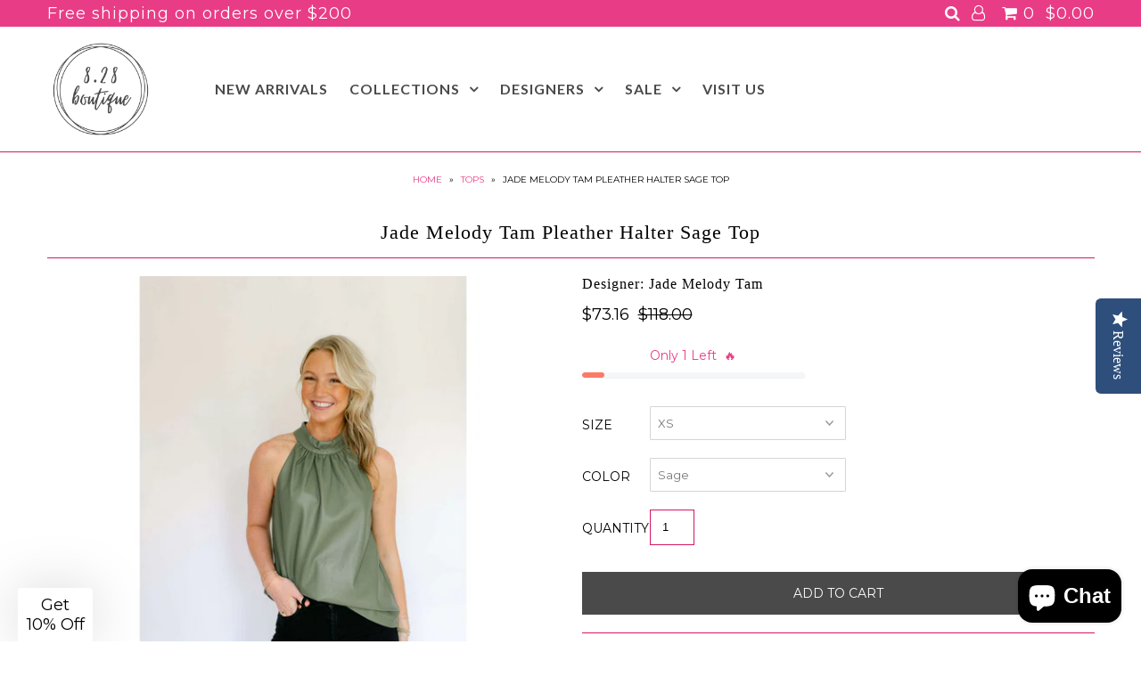

--- FILE ---
content_type: text/html; charset=utf-8
request_url: https://www.828boutique.com/apps/easystock/?q=jade-melody-tam-pleather-halter-sage-top&sign=2806871459821964&timeh=1762640402635
body_size: -49
content:

    
        

        

        {
            "products": {
                
            
"jade-melody-tam-pleather-halter-sage-top":
{
        "id": 6894025048198,
        "collections": [283713896582,
201430564998,
263432634502,
282675904646,
275617841286,
33669513262,
275764936838,
287395086470,
31781519406
],
        "description": "\u003cp\u003eHow fun is our Jade Melody Tam Pleath",
        "handle": "jade-melody-tam-pleather-halter-sage-top",
        "images": ["\/\/www.828boutique.com\/cdn\/shop\/files\/jade-melody-tam-pleather-halter-sage-top-32608883.jpg?v=1692797577","\/\/www.828boutique.com\/cdn\/shop\/files\/jade-melody-tam-pleather-halter-sage-top-32608884.jpg?v=1692797581","\/\/www.828boutique.com\/cdn\/shop\/files\/jade-melody-tam-pleather-halter-sage-top-32608885.jpg?v=1692797585","\/\/www.828boutique.com\/cdn\/shop\/files\/jade-melody-tam-pleather-halter-sage-top-32608886.jpg?v=1692797588"],
        "inventory_management": true,
        "inventory_policy": false,
        "price": "$73.16",
        "quantity": 2,
        "title": "Jade Melody Tam Pleather Halter Sage Top",
        "variants_count": 3,
        "variants": [{
                "id": 40220444164230,
                "default":true,
                "inventory_management":true,
                "inventory_policy":false,
                "price": "$73.16",
                "quantity": 1,
                "title": "XS \/ Sage"
                },
{
                "id": 40220444196998,
                "default":false,
                "inventory_management":true,
                "inventory_policy":false,
                "price": "$73.16",
                "quantity": 1,
                "title": "S \/ Sage"
                },
{
                "id": 40220444229766,
                "default":false,
                "inventory_management":true,
                "inventory_policy":false,
                "price": "$73.16",
                "quantity": 0,
                "title": "M \/ Sage"
                }
]
    }

            
        
            }
        }
    

--- FILE ---
content_type: text/css
request_url: https://www.828boutique.com/cdn/shop/t/7/assets/bold-upsell-custom.css?v=150135899998303055901646754615
body_size: -777
content:
/*# sourceMappingURL=/cdn/shop/t/7/assets/bold-upsell-custom.css.map?v=150135899998303055901646754615 */


--- FILE ---
content_type: text/plain; charset=utf-8
request_url: https://sp-micro-proxy.b-cdn.net/micro?unique_id=8-28-boutique.myshopify.com
body_size: 3936
content:
{"site":{"free_plan_limit_reached":false,"billing_status":"active","billing_active":true,"pricing_plan_required":false,"settings":{"proof_mobile_position":"Bottom","proof_desktop_position":"Bottom Left","proof_pop_size":"default","proof_start_delay_time":1,"proof_time_between":3,"proof_display_time":6,"proof_visible":false,"proof_cycle":true,"proof_mobile_enabled":true,"proof_desktop_enabled":true,"proof_tablet_enabled":null,"proof_locale":"en","proof_show_powered_by":false},"site_integrations":[{"id":"1234219","enabled":true,"integration":{"name":"Shopify Abandoned Cart","handle":"shopify_abandoned_cart","pro":true},"settings":{"proof_onclick_new_tab":null,"proof_exclude_pages":["cart"],"proof_include_pages":[],"proof_display_pages_mode":"excluded","proof_minimum_activity_sessions":2,"proof_height":110,"proof_bottom":15,"proof_top":10,"proof_right":15,"proof_left":10,"proof_background_color":"#fff","proof_background_image_url":"","proof_font_color":"#333","proof_border_radius":8,"proof_padding_top":0,"proof_padding_bottom":0,"proof_padding_left":8,"proof_padding_right":16,"proof_icon_color":null,"proof_icon_background_color":null,"proof_hours_before_obscure":20,"proof_minimum_review_rating":5,"proof_highlights_color":"#F89815","proof_display_review":true,"proof_show_review_on_hover":false,"proof_summary_time_range":1440,"proof_summary_minimum_count":10,"proof_show_media":true,"proof_show_message":true,"proof_media_url":null,"proof_media_position":"top","proof_nudge_click_url":null,"proof_icon_url":null,"proof_icon_mode":null,"proof_icon_enabled":false},"template":{"id":"184","body":{"top":"You left something in your cart!","middle":"Visit cart to complete your purchase."},"raw_body":"<top>You left something in your cart!</top><middle>Visit cart to complete your purchase.</middle>","locale":"en"}},{"id":"72355","enabled":true,"integration":{"name":"Shopify Add To Cart","handle":"shopify_storefront_add_to_cart","pro":false},"settings":{"proof_onclick_new_tab":null,"proof_exclude_pages":null,"proof_include_pages":[],"proof_display_pages_mode":"excluded","proof_minimum_activity_sessions":null,"proof_height":110,"proof_bottom":10,"proof_top":10,"proof_right":10,"proof_left":10,"proof_background_color":"#FFFFFF","proof_background_image_url":null,"proof_font_color":"#000000","proof_border_radius":40,"proof_padding_top":0,"proof_padding_bottom":0,"proof_padding_left":8,"proof_padding_right":16,"proof_icon_color":null,"proof_icon_background_color":null,"proof_hours_before_obscure":48,"proof_minimum_review_rating":5,"proof_highlights_color":"#fdcb6e","proof_display_review":true,"proof_show_review_on_hover":true,"proof_summary_time_range":1440,"proof_summary_minimum_count":10,"proof_show_media":false,"proof_show_message":false,"proof_media_url":null,"proof_media_position":null,"proof_nudge_click_url":null,"proof_icon_url":null,"proof_icon_mode":null,"proof_icon_enabled":false},"template":{"id":"36","body":{"top":"{{first_name}} in {{city}}, {{province}} {{country}}","middle":"Added to Cart {{product_title}}"},"raw_body":"<top>{{first_name}} in {{city}}, {{province}} {{country}}</top><middle>Added to Cart {{product_title}}</middle>","locale":"en"}},{"id":"72356","enabled":true,"integration":{"name":"Shopify Purchase","handle":"shopify_api_purchase","pro":false},"settings":{"proof_onclick_new_tab":null,"proof_exclude_pages":null,"proof_include_pages":[],"proof_display_pages_mode":"excluded","proof_minimum_activity_sessions":null,"proof_height":110,"proof_bottom":10,"proof_top":10,"proof_right":10,"proof_left":10,"proof_background_color":"#FFFFFF","proof_background_image_url":null,"proof_font_color":"#000000","proof_border_radius":40,"proof_padding_top":0,"proof_padding_bottom":0,"proof_padding_left":8,"proof_padding_right":16,"proof_icon_color":null,"proof_icon_background_color":null,"proof_hours_before_obscure":48,"proof_minimum_review_rating":5,"proof_highlights_color":"#fdcb6e","proof_display_review":true,"proof_show_review_on_hover":true,"proof_summary_time_range":1440,"proof_summary_minimum_count":10,"proof_show_media":false,"proof_show_message":false,"proof_media_url":null,"proof_media_position":null,"proof_nudge_click_url":null,"proof_icon_url":null,"proof_icon_mode":null,"proof_icon_enabled":false},"template":{"id":"4","body":{"top":"{{first_name}} in {{city}}, {{province}} {{country}}","middle":"Purchased {{product_title}}"},"raw_body":"<top>{{first_name}} in {{city}}, {{province}} {{country}}</top><middle>Purchased {{product_title}}</middle>","locale":"en"}}],"events":[{"id":"239622865","created_at":"2025-11-08T21:49:45.301Z","variables":{"first_name":"Someone","city":"Fort Worth","province":"Texas","province_code":"TX","country":"United States","country_code":"US","product_title":"The Julie Black and Cream Trim Shift Dress"},"click_url":"https://www.828boutique.com/products/the-julie-black-and-cream-trim-shift-dress","image_url":"https://cdn.shopify.com/s/files/1/2833/7416/files/JRPResized-2-8.jpg?v=1756841005","product":{"id":"64328278","product_id":"7453773824134","title":"The Julie Black and Cream Trim Shift Dress","created_at":"2025-09-02T18:21:23.759Z","updated_at":"2025-09-30T19:22:49.757Z","published_at":"2025-09-03T04:00:11.000Z"},"site_integration":{"id":"72355","enabled":true,"integration":{"name":"Shopify Add To Cart","handle":"shopify_storefront_add_to_cart","pro":false},"template":{"id":"36","body":{"top":"{{first_name}} in {{city}}, {{province}} {{country}}","middle":"Added to Cart {{product_title}}"},"raw_body":"<top>{{first_name}} in {{city}}, {{province}} {{country}}</top><middle>Added to Cart {{product_title}}</middle>","locale":"en"}}},{"id":"239619476","created_at":"2025-11-08T20:24:14.000Z","variables":{"first_name":"Someone","city":"Cornelius","province":"North Carolina","province_code":"NC","country":"United States","country_code":"US","product_title":"Z-Supply Tie The Ribbon Sweater in Warm White"},"click_url":"https://www.828boutique.com/products/z-supply-tie-the-ribbon-sweater-in-warm-white","image_url":"https://cdn.shopify.com/s/files/1/2833/7416/files/JRP-0542_504b22c1-89ef-4abf-9cee-9ba729e9b4f9.jpg?v=1762474763","product":{"id":"65120697","product_id":"7487309381766","title":"Z-Supply Tie The Ribbon Sweater in Warm White","created_at":"2025-11-04T16:44:27.396Z","updated_at":"2025-11-08T20:24:21.168Z","published_at":"2025-11-05T05:00:57.000Z"},"site_integration":{"id":"72356","enabled":true,"integration":{"name":"Shopify Purchase","handle":"shopify_api_purchase","pro":false},"template":{"id":"4","body":{"top":"{{first_name}} in {{city}}, {{province}} {{country}}","middle":"Purchased {{product_title}}"},"raw_body":"<top>{{first_name}} in {{city}}, {{province}} {{country}}</top><middle>Purchased {{product_title}}</middle>","locale":"en"}}},{"id":"239618992","created_at":"2025-11-08T20:13:11.849Z","variables":{"first_name":"Someone","city":"Cornelius","province":"North Carolina","province_code":"NC","country":"United States","country_code":"US","product_title":"Z-Supply Tie The Ribbon Sweater in Warm White"},"click_url":"https://www.828boutique.com/products/z-supply-tie-the-ribbon-sweater-in-warm-white","image_url":"https://cdn.shopify.com/s/files/1/2833/7416/files/JRP-0542_504b22c1-89ef-4abf-9cee-9ba729e9b4f9.jpg?v=1762474763","product":{"id":"65120697","product_id":"7487309381766","title":"Z-Supply Tie The Ribbon Sweater in Warm White","created_at":"2025-11-04T16:44:27.396Z","updated_at":"2025-11-08T20:24:21.168Z","published_at":"2025-11-05T05:00:57.000Z"},"site_integration":{"id":"72355","enabled":true,"integration":{"name":"Shopify Add To Cart","handle":"shopify_storefront_add_to_cart","pro":false},"template":{"id":"36","body":{"top":"{{first_name}} in {{city}}, {{province}} {{country}}","middle":"Added to Cart {{product_title}}"},"raw_body":"<top>{{first_name}} in {{city}}, {{province}} {{country}}</top><middle>Added to Cart {{product_title}}</middle>","locale":"en"}}},{"id":"239618332","created_at":"2025-11-08T19:57:24.000Z","variables":{"first_name":"Someone","city":"Atlanta","province":"Georgia","province_code":"GA","country":"United States","country_code":"US","product_title":"Karlie Brown Gingham Poplin Peter Pan Collar Top"},"click_url":"https://www.828boutique.com/products/karlie-brown-gingham-poplin-peter-pan-collar-top","image_url":"https://cdn.shopify.com/s/files/1/2833/7416/files/JRP-0621_522f0c97-225a-43ed-84b3-130d0960da17.jpg?v=1762474595","product":{"id":"65097225","product_id":"7486550343814","title":"Karlie Brown Gingham Poplin Peter Pan Collar Top","created_at":"2025-11-04T03:25:04.412Z","updated_at":"2025-11-08T19:57:28.034Z","published_at":"2025-11-05T05:00:48.000Z"},"site_integration":{"id":"72356","enabled":true,"integration":{"name":"Shopify Purchase","handle":"shopify_api_purchase","pro":false},"template":{"id":"4","body":{"top":"{{first_name}} in {{city}}, {{province}} {{country}}","middle":"Purchased {{product_title}}"},"raw_body":"<top>{{first_name}} in {{city}}, {{province}} {{country}}</top><middle>Purchased {{product_title}}</middle>","locale":"en"}}},{"id":"239618307","created_at":"2025-11-08T19:56:42.518Z","variables":{"first_name":"Someone","city":"Atlanta","province":"Georgia","province_code":"GA","country":"United States","country_code":"US","product_title":"Karlie Brown Gingham Poplin Peter Pan Collar Top"},"click_url":"https://www.828boutique.com/products/karlie-brown-gingham-poplin-peter-pan-collar-top","image_url":"https://cdn.shopify.com/s/files/1/2833/7416/files/JRP-0621_522f0c97-225a-43ed-84b3-130d0960da17.jpg?v=1762474595","product":{"id":"65097225","product_id":"7486550343814","title":"Karlie Brown Gingham Poplin Peter Pan Collar Top","created_at":"2025-11-04T03:25:04.412Z","updated_at":"2025-11-08T19:57:28.034Z","published_at":"2025-11-05T05:00:48.000Z"},"site_integration":{"id":"72355","enabled":true,"integration":{"name":"Shopify Add To Cart","handle":"shopify_storefront_add_to_cart","pro":false},"template":{"id":"36","body":{"top":"{{first_name}} in {{city}}, {{province}} {{country}}","middle":"Added to Cart {{product_title}}"},"raw_body":"<top>{{first_name}} in {{city}}, {{province}} {{country}}</top><middle>Added to Cart {{product_title}}</middle>","locale":"en"}}},{"id":"239617572","created_at":"2025-11-08T19:37:39.000Z","variables":{"first_name":"Someone","city":"Charlotte","province":"North Carolina","province_code":"NC","country":"United States","country_code":"US","product_title":"Kerisma Knits Aja London Sweater in Black"},"click_url":"https://www.828boutique.com/products/kerisma-knits-aja-london-sweater-in-black","image_url":"https://cdn.shopify.com/s/files/1/2833/7416/files/JRP-6726.jpg?v=1759348158","product":{"id":"64594152","product_id":"7462796886150","title":"Kerisma Knits Aja London Sweater in Black","created_at":"2025-09-19T18:03:22.196Z","updated_at":"2025-11-08T19:37:43.485Z","published_at":"2025-10-01T04:00:10.000Z"},"site_integration":{"id":"72356","enabled":true,"integration":{"name":"Shopify Purchase","handle":"shopify_api_purchase","pro":false},"template":{"id":"4","body":{"top":"{{first_name}} in {{city}}, {{province}} {{country}}","middle":"Purchased {{product_title}}"},"raw_body":"<top>{{first_name}} in {{city}}, {{province}} {{country}}</top><middle>Purchased {{product_title}}</middle>","locale":"en"}}},{"id":"239617545","created_at":"2025-11-08T19:37:00.908Z","variables":{"first_name":"Someone","city":"Raleigh","province":"North Carolina","province_code":"NC","country":"United States","country_code":"US","product_title":"Kerisma Knits Aja Ortho Solid Top in Royal Blue"},"click_url":"https://www.828boutique.com/products/kerisma-knits-aja-ortho-solid-top-in-royal-blue","image_url":"https://cdn.shopify.com/s/files/1/2833/7416/files/JRP-3399.jpg?v=1759953353","product":{"id":"64716531","product_id":"7471042756742","title":"Kerisma Knits Aja Ortho Solid Top in Royal Blue","created_at":"2025-10-07T16:43:05.512Z","updated_at":"2025-10-08T19:56:12.340Z","published_at":"2025-10-08T04:00:26.000Z"},"site_integration":{"id":"72355","enabled":true,"integration":{"name":"Shopify Add To Cart","handle":"shopify_storefront_add_to_cart","pro":false},"template":{"id":"36","body":{"top":"{{first_name}} in {{city}}, {{province}} {{country}}","middle":"Added to Cart {{product_title}}"},"raw_body":"<top>{{first_name}} in {{city}}, {{province}} {{country}}</top><middle>Added to Cart {{product_title}}</middle>","locale":"en"}}},{"id":"239617504","created_at":"2025-11-08T19:35:59.431Z","variables":{"first_name":"Someone","city":"Charlotte","province":"North Carolina","province_code":"NC","country":"United States","country_code":"US","product_title":"Kerisma Knits Aja London Sweater in Black"},"click_url":"https://www.828boutique.com/products/kerisma-knits-aja-london-sweater-in-black","image_url":"https://cdn.shopify.com/s/files/1/2833/7416/files/JRP-6726.jpg?v=1759348158","product":{"id":"64594152","product_id":"7462796886150","title":"Kerisma Knits Aja London Sweater in Black","created_at":"2025-09-19T18:03:22.196Z","updated_at":"2025-11-08T19:37:43.485Z","published_at":"2025-10-01T04:00:10.000Z"},"site_integration":{"id":"72355","enabled":true,"integration":{"name":"Shopify Add To Cart","handle":"shopify_storefront_add_to_cart","pro":false},"template":{"id":"36","body":{"top":"{{first_name}} in {{city}}, {{province}} {{country}}","middle":"Added to Cart {{product_title}}"},"raw_body":"<top>{{first_name}} in {{city}}, {{province}} {{country}}</top><middle>Added to Cart {{product_title}}</middle>","locale":"en"}}},{"id":"239616830","created_at":"2025-11-08T19:19:43.554Z","variables":{"first_name":"Someone","city":"Mountain View","province":"California","province_code":"CA","country":"United States","country_code":"US","product_title":"The Kellie Red Bow Midi Dress"},"click_url":"https://www.828boutique.com/products/the-kellie-red-bow-midi-dress","image_url":"https://cdn.shopify.com/s/files/1/2833/7416/files/JRP-1643.jpg?v=1762474778","product":{"id":"65120992","product_id":"7487311970438","title":"The Kellie Red Bow Midi Dress","created_at":"2025-11-04T16:55:19.217Z","updated_at":"2025-11-07T00:19:55.420Z","published_at":"2025-11-05T05:00:58.000Z"},"site_integration":{"id":"72355","enabled":true,"integration":{"name":"Shopify Add To Cart","handle":"shopify_storefront_add_to_cart","pro":false},"template":{"id":"36","body":{"top":"{{first_name}} in {{city}}, {{province}} {{country}}","middle":"Added to Cart {{product_title}}"},"raw_body":"<top>{{first_name}} in {{city}}, {{province}} {{country}}</top><middle>Added to Cart {{product_title}}</middle>","locale":"en"}}},{"id":"239608458","created_at":"2025-11-08T15:56:48.306Z","variables":{"first_name":"Someone","city":"Tampa","province":"Florida","province_code":"FL","country":"United States","country_code":"US","product_title":"Kerisma Knits Gwyneth Caroline Sweater in Orange Flame"},"click_url":"https://www.828boutique.com/products/kerisma-knits-gwyneth-caroline-sweater-in-orange-flame","image_url":"https://cdn.shopify.com/s/files/1/2833/7416/files/JRP-6816.jpg?v=1759348135","product":{"id":"64594120","product_id":"7462794133638","title":"Kerisma Knits Gwyneth Caroline Sweater in Orange Flame","created_at":"2025-09-19T17:42:20.297Z","updated_at":"2025-10-22T23:29:49.284Z","published_at":"2025-10-01T04:00:09.000Z"},"site_integration":{"id":"72355","enabled":true,"integration":{"name":"Shopify Add To Cart","handle":"shopify_storefront_add_to_cart","pro":false},"template":{"id":"36","body":{"top":"{{first_name}} in {{city}}, {{province}} {{country}}","middle":"Added to Cart {{product_title}}"},"raw_body":"<top>{{first_name}} in {{city}}, {{province}} {{country}}</top><middle>Added to Cart {{product_title}}</middle>","locale":"en"}}},{"id":"239607399","created_at":"2025-11-08T15:28:49.080Z","variables":{"first_name":"Someone","city":"Allen","province":"Texas","province_code":"TX","country":"United States","country_code":"US","product_title":"Karlie Faux Leather Black Puff Sleeve Ruffle Dress"},"click_url":"https://www.828boutique.com/products/karlie-faux-leather-black-puff-sleeve-ruffle-dress","image_url":"https://cdn.shopify.com/s/files/1/2833/7416/files/JRP-3245.jpg?v=1759953237","product":{"id":"64626631","product_id":"7465885696134","title":"Karlie Faux Leather Black Puff Sleeve Ruffle Dress","created_at":"2025-09-25T03:14:06.948Z","updated_at":"2025-10-08T19:54:10.296Z","published_at":"2025-10-08T04:00:17.000Z"},"site_integration":{"id":"72355","enabled":true,"integration":{"name":"Shopify Add To Cart","handle":"shopify_storefront_add_to_cart","pro":false},"template":{"id":"36","body":{"top":"{{first_name}} in {{city}}, {{province}} {{country}}","middle":"Added to Cart {{product_title}}"},"raw_body":"<top>{{first_name}} in {{city}}, {{province}} {{country}}</top><middle>Added to Cart {{product_title}}</middle>","locale":"en"}}},{"id":"239603622","created_at":"2025-11-08T13:51:42.214Z","variables":{"first_name":"Someone","city":"Hillsboro","province":"Oregon","province_code":"OR","country":"United States","country_code":"US","product_title":"Karlie Santorini Strapless Bow Dress"},"click_url":"https://www.828boutique.com/products/karlie-santorini-strapless-bow-dress","image_url":"https://cdn.shopify.com/s/files/1/2833/7416/files/Roffer4th2025-301.jpg?v=1756839902","product":{"id":"63897833","product_id":"7426433155206","title":"Karlie Santorini Strapless Bow Dress","created_at":"2025-07-09T15:53:03.279Z","updated_at":"2025-09-02T19:05:16.597Z","published_at":"2025-07-10T04:00:11.000Z"},"site_integration":{"id":"72355","enabled":true,"integration":{"name":"Shopify Add To Cart","handle":"shopify_storefront_add_to_cart","pro":false},"template":{"id":"36","body":{"top":"{{first_name}} in {{city}}, {{province}} {{country}}","middle":"Added to Cart {{product_title}}"},"raw_body":"<top>{{first_name}} in {{city}}, {{province}} {{country}}</top><middle>Added to Cart {{product_title}}</middle>","locale":"en"}}},{"id":"239602753","created_at":"2025-11-08T13:29:26.000Z","variables":{"first_name":"Someone","city":"Lakeland","province":"Florida","province_code":"FL","country":"United States","country_code":"US","product_title":"Entro Ashlyn Green and Purple Floral Midi Dress"},"click_url":"https://www.828boutique.com/products/entro-ashlyn-green-and-purple-floral-midi-dress","image_url":"https://cdn.shopify.com/s/files/1/2833/7416/files/JRP-1586_470dcb99-fc3d-4df3-b7df-56bd9f5f6612.jpg?v=1762474199","product":{"id":"65076088","product_id":"7486407803014","title":"Entro Ashlyn Green and Purple Floral Midi Dress","created_at":"2025-11-03T18:01:17.708Z","updated_at":"2025-11-08T15:47:28.846Z","published_at":"2025-11-05T05:00:26.000Z"},"site_integration":{"id":"72356","enabled":true,"integration":{"name":"Shopify Purchase","handle":"shopify_api_purchase","pro":false},"template":{"id":"4","body":{"top":"{{first_name}} in {{city}}, {{province}} {{country}}","middle":"Purchased {{product_title}}"},"raw_body":"<top>{{first_name}} in {{city}}, {{province}} {{country}}</top><middle>Purchased {{product_title}}</middle>","locale":"en"}}},{"id":"239602507","created_at":"2025-11-08T13:23:22.956Z","variables":{"first_name":"Someone","city":"Lakeland","province":"Florida","province_code":"FL","country":"United States","country_code":"US","product_title":"Entro Ashlyn Green and Purple Floral Midi Dress"},"click_url":"https://www.828boutique.com/products/entro-ashlyn-green-and-purple-floral-midi-dress","image_url":"https://cdn.shopify.com/s/files/1/2833/7416/files/JRP-1586_470dcb99-fc3d-4df3-b7df-56bd9f5f6612.jpg?v=1762474199","product":{"id":"65076088","product_id":"7486407803014","title":"Entro Ashlyn Green and Purple Floral Midi Dress","created_at":"2025-11-03T18:01:17.708Z","updated_at":"2025-11-08T15:47:28.846Z","published_at":"2025-11-05T05:00:26.000Z"},"site_integration":{"id":"72355","enabled":true,"integration":{"name":"Shopify Add To Cart","handle":"shopify_storefront_add_to_cart","pro":false},"template":{"id":"36","body":{"top":"{{first_name}} in {{city}}, {{province}} {{country}}","middle":"Added to Cart {{product_title}}"},"raw_body":"<top>{{first_name}} in {{city}}, {{province}} {{country}}</top><middle>Added to Cart {{product_title}}</middle>","locale":"en"}}},{"id":"239602328","created_at":"2025-11-08T13:18:43.016Z","variables":{"first_name":"Someone","city":"Tallahassee","province":"Florida","province_code":"FL","country":"United States","country_code":"US","product_title":"Entro Ashlyn Green and Purple Floral Midi Dress"},"click_url":"https://www.828boutique.com/products/entro-ashlyn-green-and-purple-floral-midi-dress","image_url":"https://cdn.shopify.com/s/files/1/2833/7416/files/JRP-1586_470dcb99-fc3d-4df3-b7df-56bd9f5f6612.jpg?v=1762474199","product":{"id":"65076088","product_id":"7486407803014","title":"Entro Ashlyn Green and Purple Floral Midi Dress","created_at":"2025-11-03T18:01:17.708Z","updated_at":"2025-11-08T15:47:28.846Z","published_at":"2025-11-05T05:00:26.000Z"},"site_integration":{"id":"72355","enabled":true,"integration":{"name":"Shopify Add To Cart","handle":"shopify_storefront_add_to_cart","pro":false},"template":{"id":"36","body":{"top":"{{first_name}} in {{city}}, {{province}} {{country}}","middle":"Added to Cart {{product_title}}"},"raw_body":"<top>{{first_name}} in {{city}}, {{province}} {{country}}</top><middle>Added to Cart {{product_title}}</middle>","locale":"en"}}},{"id":"239601762","created_at":"2025-11-08T13:03:48.892Z","variables":{"first_name":"Someone","city":"Hillsboro","province":"Oregon","province_code":"OR","country":"United States","country_code":"US","product_title":"The Kellie Red Bow Midi Dress"},"click_url":"https://www.828boutique.com/products/the-kellie-red-bow-midi-dress","image_url":"https://cdn.shopify.com/s/files/1/2833/7416/files/JRP-1643.jpg?v=1762474778","product":{"id":"65120992","product_id":"7487311970438","title":"The Kellie Red Bow Midi Dress","created_at":"2025-11-04T16:55:19.217Z","updated_at":"2025-11-07T00:19:55.420Z","published_at":"2025-11-05T05:00:58.000Z"},"site_integration":{"id":"72355","enabled":true,"integration":{"name":"Shopify Add To Cart","handle":"shopify_storefront_add_to_cart","pro":false},"template":{"id":"36","body":{"top":"{{first_name}} in {{city}}, {{province}} {{country}}","middle":"Added to Cart {{product_title}}"},"raw_body":"<top>{{first_name}} in {{city}}, {{province}} {{country}}</top><middle>Added to Cart {{product_title}}</middle>","locale":"en"}}},{"id":"239601021","created_at":"2025-11-08T12:43:22.918Z","variables":{"first_name":"Someone","city":"Prineville","province":"Oregon","province_code":"OR","country":"United States","country_code":"US","product_title":"Karlie Santorini Strapless Bow Dress"},"click_url":"https://www.828boutique.com/products/karlie-santorini-strapless-bow-dress","image_url":"https://cdn.shopify.com/s/files/1/2833/7416/files/Roffer4th2025-301.jpg?v=1756839902","product":{"id":"63897833","product_id":"7426433155206","title":"Karlie Santorini Strapless Bow Dress","created_at":"2025-07-09T15:53:03.279Z","updated_at":"2025-09-02T19:05:16.597Z","published_at":"2025-07-10T04:00:11.000Z"},"site_integration":{"id":"72355","enabled":true,"integration":{"name":"Shopify Add To Cart","handle":"shopify_storefront_add_to_cart","pro":false},"template":{"id":"36","body":{"top":"{{first_name}} in {{city}}, {{province}} {{country}}","middle":"Added to Cart {{product_title}}"},"raw_body":"<top>{{first_name}} in {{city}}, {{province}} {{country}}</top><middle>Added to Cart {{product_title}}</middle>","locale":"en"}}},{"id":"239598984","created_at":"2025-11-08T11:46:00.176Z","variables":{"first_name":"Someone","city":"Montgomery","province":"Alabama","province_code":"AL","country":"United States","country_code":"US","product_title":"Livro Classic Shirtdress in Black"},"click_url":"https://www.828boutique.com/products/livro-classic-shirtdress-in-black","image_url":"https://cdn.shopify.com/s/files/1/2833/7416/files/JRP-1418_27839db0-b00d-4b28-8cf6-651a90141f62.jpg?v=1761756213","product":{"id":"65038421","product_id":"7483624718470","title":"Livro Classic Shirtdress in Black","created_at":"2025-10-27T17:40:26.482Z","updated_at":"2025-11-06T19:53:32.145Z","published_at":"2025-10-29T14:44:32.000Z"},"site_integration":{"id":"72355","enabled":true,"integration":{"name":"Shopify Add To Cart","handle":"shopify_storefront_add_to_cart","pro":false},"template":{"id":"36","body":{"top":"{{first_name}} in {{city}}, {{province}} {{country}}","middle":"Added to Cart {{product_title}}"},"raw_body":"<top>{{first_name}} in {{city}}, {{province}} {{country}}</top><middle>Added to Cart {{product_title}}</middle>","locale":"en"}}},{"id":"239598792","created_at":"2025-11-08T11:39:43.543Z","variables":{"first_name":"Someone","city":"Prineville","province":"Oregon","province_code":"OR","country":"United States","country_code":"US","product_title":"Karlie Santorini Strapless Bow Dress"},"click_url":"https://www.828boutique.com/products/karlie-santorini-strapless-bow-dress","image_url":"https://cdn.shopify.com/s/files/1/2833/7416/files/Roffer4th2025-301.jpg?v=1756839902","product":{"id":"63897833","product_id":"7426433155206","title":"Karlie Santorini Strapless Bow Dress","created_at":"2025-07-09T15:53:03.279Z","updated_at":"2025-09-02T19:05:16.597Z","published_at":"2025-07-10T04:00:11.000Z"},"site_integration":{"id":"72355","enabled":true,"integration":{"name":"Shopify Add To Cart","handle":"shopify_storefront_add_to_cart","pro":false},"template":{"id":"36","body":{"top":"{{first_name}} in {{city}}, {{province}} {{country}}","middle":"Added to Cart {{product_title}}"},"raw_body":"<top>{{first_name}} in {{city}}, {{province}} {{country}}</top><middle>Added to Cart {{product_title}}</middle>","locale":"en"}}},{"id":"239598228","created_at":"2025-11-08T11:21:21.460Z","variables":{"first_name":"Someone","city":"Fuquay-Varina","province":"North Carolina","province_code":"NC","country":"United States","country_code":"US","product_title":"The Entro Emma Brown Stripe Smocked Top"},"click_url":"https://www.828boutique.com/products/the-entro-emma-brown-stripe-smocked-top","image_url":"https://cdn.shopify.com/s/files/1/2833/7416/files/JRP-1602.jpg?v=1761756650","product":{"id":"65053432","product_id":"7484467380358","title":"The Entro Emma Brown Stripe Smocked Top","created_at":"2025-10-29T13:52:24.437Z","updated_at":"2025-11-08T19:43:29.073Z","published_at":"2025-10-29T14:37:55.000Z"},"site_integration":{"id":"72355","enabled":true,"integration":{"name":"Shopify Add To Cart","handle":"shopify_storefront_add_to_cart","pro":false},"template":{"id":"36","body":{"top":"{{first_name}} in {{city}}, {{province}} {{country}}","middle":"Added to Cart {{product_title}}"},"raw_body":"<top>{{first_name}} in {{city}}, {{province}} {{country}}</top><middle>Added to Cart {{product_title}}</middle>","locale":"en"}}},{"id":"239583848","created_at":"2025-11-08T03:06:17.031Z","variables":{"first_name":"Someone","city":"Key West","province":"Florida","province_code":"FL","country":"United States","country_code":"US","product_title":"The Madelyn Ivory Floral Scalloped Hem Mini Dress"},"click_url":"https://www.828boutique.com/products/the-madelyn-ivory-floral-scalloped-hem-mini-dress","image_url":"https://cdn.shopify.com/s/files/1/2833/7416/files/JRP-5000_f4439f75-1c51-4216-8731-3fec84b0a013.jpg?v=1758118864","product":{"id":"64580550","product_id":"7461348245638","title":"The Madelyn Ivory Floral Scalloped Hem Mini Dress","created_at":"2025-09-17T04:15:24.048Z","updated_at":"2025-10-09T17:34:29.814Z","published_at":"2025-09-17T04:15:24.000Z"},"site_integration":{"id":"72355","enabled":true,"integration":{"name":"Shopify Add To Cart","handle":"shopify_storefront_add_to_cart","pro":false},"template":{"id":"36","body":{"top":"{{first_name}} in {{city}}, {{province}} {{country}}","middle":"Added to Cart {{product_title}}"},"raw_body":"<top>{{first_name}} in {{city}}, {{province}} {{country}}</top><middle>Added to Cart {{product_title}}</middle>","locale":"en"}}},{"id":"239583203","created_at":"2025-11-08T02:47:36.648Z","variables":{"first_name":"Someone","city":"Ridgeland","province":"Mississippi","province_code":"MS","country":"United States","country_code":"US","product_title":"Karlie Solid Mock Neck Maxi Dress in Red"},"click_url":"https://www.828boutique.com/products/karlie-solid-mock-neck-maxi-dress-in-red","image_url":"https://cdn.shopify.com/s/files/1/2833/7416/files/JRPResized-7202.jpg?v=1756840799","product":{"id":"64305205","product_id":"7452114911366","title":"Karlie Solid Mock Neck Maxi Dress in Red","created_at":"2025-08-28T01:59:29.672Z","updated_at":"2025-09-02T19:20:15.625Z","published_at":"2025-08-28T04:00:15.000Z"},"site_integration":{"id":"72355","enabled":true,"integration":{"name":"Shopify Add To Cart","handle":"shopify_storefront_add_to_cart","pro":false},"template":{"id":"36","body":{"top":"{{first_name}} in {{city}}, {{province}} {{country}}","middle":"Added to Cart {{product_title}}"},"raw_body":"<top>{{first_name}} in {{city}}, {{province}} {{country}}</top><middle>Added to Cart {{product_title}}</middle>","locale":"en"}}},{"id":"239582131","created_at":"2025-11-08T02:15:46.815Z","variables":{"first_name":"Someone","city":"Brussels","province":"Brussels Capital","province_code":"BRU","country":"Belgium","country_code":"BE","product_title":"Emily McCarthy Hampton Dress in Cardinal Red"},"click_url":"https://www.828boutique.com/products/emily-mccarthy-hampton-dress-in-cardinal-red","image_url":"https://cdn.shopify.com/s/files/1/2833/7416/files/JRP-1466.jpg?v=1762474792","product":{"id":"65127298","product_id":"7487450873990","title":"Emily McCarthy Hampton Dress in Cardinal Red","created_at":"2025-11-04T20:42:33.167Z","updated_at":"2025-11-07T00:20:05.268Z","published_at":"2025-11-05T05:00:58.000Z"},"site_integration":{"id":"72355","enabled":true,"integration":{"name":"Shopify Add To Cart","handle":"shopify_storefront_add_to_cart","pro":false},"template":{"id":"36","body":{"top":"{{first_name}} in {{city}}, {{province}} {{country}}","middle":"Added to Cart {{product_title}}"},"raw_body":"<top>{{first_name}} in {{city}}, {{province}} {{country}}</top><middle>Added to Cart {{product_title}}</middle>","locale":"en"}}},{"id":"239576943","created_at":"2025-11-07T23:57:44.000Z","variables":{"first_name":"Someone","city":"Lexington","province":"Mississippi","province_code":"MS","country":"United States","country_code":"US","product_title":"THML Denim V-Neck Short Sleeve Top"},"click_url":"https://www.828boutique.com/products/thml-denim-v-neck-short-sleeve-top","image_url":"https://cdn.shopify.com/s/files/1/2833/7416/files/JRP-0684.jpg?v=1762474301","product":{"id":"65079092","product_id":"7486468817030","title":"THML Denim V-Neck Short Sleeve Top","created_at":"2025-11-03T19:46:13.255Z","updated_at":"2025-11-08T21:21:46.436Z","published_at":"2025-11-05T05:00:30.000Z"},"site_integration":{"id":"72356","enabled":true,"integration":{"name":"Shopify Purchase","handle":"shopify_api_purchase","pro":false},"template":{"id":"4","body":{"top":"{{first_name}} in {{city}}, {{province}} {{country}}","middle":"Purchased {{product_title}}"},"raw_body":"<top>{{first_name}} in {{city}}, {{province}} {{country}}</top><middle>Purchased {{product_title}}</middle>","locale":"en"}}},{"id":"239576757","created_at":"2025-11-07T23:53:14.803Z","variables":{"first_name":"Someone","city":"Columbus","province":"Georgia","province_code":"GA","country":"United States","country_code":"US","product_title":"Entro Ashlyn Green and Purple Floral Midi Dress"},"click_url":"https://www.828boutique.com/products/entro-ashlyn-green-and-purple-floral-midi-dress","image_url":"https://cdn.shopify.com/s/files/1/2833/7416/files/JRP-1586_470dcb99-fc3d-4df3-b7df-56bd9f5f6612.jpg?v=1762474199","product":{"id":"65076088","product_id":"7486407803014","title":"Entro Ashlyn Green and Purple Floral Midi Dress","created_at":"2025-11-03T18:01:17.708Z","updated_at":"2025-11-08T15:47:28.846Z","published_at":"2025-11-05T05:00:26.000Z"},"site_integration":{"id":"72355","enabled":true,"integration":{"name":"Shopify Add To Cart","handle":"shopify_storefront_add_to_cart","pro":false},"template":{"id":"36","body":{"top":"{{first_name}} in {{city}}, {{province}} {{country}}","middle":"Added to Cart {{product_title}}"},"raw_body":"<top>{{first_name}} in {{city}}, {{province}} {{country}}</top><middle>Added to Cart {{product_title}}</middle>","locale":"en"}}}]}}

--- FILE ---
content_type: text/javascript; charset=utf-8
request_url: https://www.828boutique.com/products/jade-melody-tam-pleather-halter-sage-top.js
body_size: 366
content:
{"id":6894025048198,"title":"Jade Melody Tam Pleather Halter Sage Top","handle":"jade-melody-tam-pleather-halter-sage-top","description":"\u003cp\u003eHow fun is our Jade Melody Tam Pleather Halter Sage top?! This is the perfect addition to your fall wardrobe.\u003c\/p\u003e\n\u003cp\u003eFits true to size, Aubrey is wearing an XS. She is 5'6 and a size 2\u003c\/p\u003e\n\u003cp\u003eSpot clean \u003c\/p\u003e","published_at":"2023-08-23T06:00:09-04:00","created_at":"2023-08-22T22:41:53-04:00","vendor":"Jade Melody Tam","type":"Tops","tags":["cf-size-s","cf-size-xs","Fall 2023 Sale","halter top","Jade by Melody Tam","Jade by Melody Tam halter top","Jade by Melody Tam pleather halter top","jade halter top","pleather","propel-discount-24067","propel-discount-30502","propel-discount-30504","sage green","Spring 2024 Collection"],"price":7316,"price_min":7316,"price_max":7316,"available":true,"price_varies":false,"compare_at_price":11800,"compare_at_price_min":11800,"compare_at_price_max":11800,"compare_at_price_varies":false,"variants":[{"id":40220444164230,"title":"XS \/ Sage","option1":"XS","option2":"Sage","option3":null,"sku":"","requires_shipping":true,"taxable":true,"featured_image":null,"available":true,"name":"Jade Melody Tam Pleather Halter Sage Top - XS \/ Sage","public_title":"XS \/ Sage","options":["XS","Sage"],"price":7316,"weight":454,"compare_at_price":11800,"inventory_management":"shopify","barcode":"44164230","requires_selling_plan":false,"selling_plan_allocations":[]},{"id":40220444196998,"title":"S \/ Sage","option1":"S","option2":"Sage","option3":null,"sku":"","requires_shipping":true,"taxable":true,"featured_image":null,"available":true,"name":"Jade Melody Tam Pleather Halter Sage Top - S \/ Sage","public_title":"S \/ Sage","options":["S","Sage"],"price":7316,"weight":454,"compare_at_price":11800,"inventory_management":"shopify","barcode":"44196998","requires_selling_plan":false,"selling_plan_allocations":[]},{"id":40220444229766,"title":"M \/ Sage","option1":"M","option2":"Sage","option3":null,"sku":"","requires_shipping":true,"taxable":true,"featured_image":null,"available":false,"name":"Jade Melody Tam Pleather Halter Sage Top - M \/ Sage","public_title":"M \/ Sage","options":["M","Sage"],"price":7316,"weight":454,"compare_at_price":11800,"inventory_management":"shopify","barcode":"44229766","requires_selling_plan":false,"selling_plan_allocations":[]}],"images":["\/\/cdn.shopify.com\/s\/files\/1\/2833\/7416\/files\/jade-melody-tam-pleather-halter-sage-top-32608883.jpg?v=1692797577","\/\/cdn.shopify.com\/s\/files\/1\/2833\/7416\/files\/jade-melody-tam-pleather-halter-sage-top-32608884.jpg?v=1692797581","\/\/cdn.shopify.com\/s\/files\/1\/2833\/7416\/files\/jade-melody-tam-pleather-halter-sage-top-32608885.jpg?v=1692797585","\/\/cdn.shopify.com\/s\/files\/1\/2833\/7416\/files\/jade-melody-tam-pleather-halter-sage-top-32608886.jpg?v=1692797588"],"featured_image":"\/\/cdn.shopify.com\/s\/files\/1\/2833\/7416\/files\/jade-melody-tam-pleather-halter-sage-top-32608883.jpg?v=1692797577","options":[{"name":"Size","position":1,"values":["XS","S","M"]},{"name":"Color","position":2,"values":["Sage"]}],"url":"\/products\/jade-melody-tam-pleather-halter-sage-top","media":[{"alt":"8.28 Boutique:Jade Melody Tam,Jade Melody Tam Pleather Halter Sage Top,Tops","id":24673268072582,"position":1,"preview_image":{"aspect_ratio":1.0,"height":1536,"width":1536,"src":"https:\/\/cdn.shopify.com\/s\/files\/1\/2833\/7416\/files\/jade-melody-tam-pleather-halter-sage-top-32608883.jpg?v=1692797577"},"aspect_ratio":1.0,"height":1536,"media_type":"image","src":"https:\/\/cdn.shopify.com\/s\/files\/1\/2833\/7416\/files\/jade-melody-tam-pleather-halter-sage-top-32608883.jpg?v=1692797577","width":1536},{"alt":"8.28 Boutique:Jade Melody Tam,Jade Melody Tam Pleather Halter Sage Top,Tops","id":24673268203654,"position":2,"preview_image":{"aspect_ratio":1.0,"height":1536,"width":1536,"src":"https:\/\/cdn.shopify.com\/s\/files\/1\/2833\/7416\/files\/jade-melody-tam-pleather-halter-sage-top-32608884.jpg?v=1692797581"},"aspect_ratio":1.0,"height":1536,"media_type":"image","src":"https:\/\/cdn.shopify.com\/s\/files\/1\/2833\/7416\/files\/jade-melody-tam-pleather-halter-sage-top-32608884.jpg?v=1692797581","width":1536},{"alt":"8.28 Boutique:Jade Melody Tam,Jade Melody Tam Pleather Halter Sage Top,Tops","id":24673268334726,"position":3,"preview_image":{"aspect_ratio":1.0,"height":1536,"width":1536,"src":"https:\/\/cdn.shopify.com\/s\/files\/1\/2833\/7416\/files\/jade-melody-tam-pleather-halter-sage-top-32608885.jpg?v=1692797585"},"aspect_ratio":1.0,"height":1536,"media_type":"image","src":"https:\/\/cdn.shopify.com\/s\/files\/1\/2833\/7416\/files\/jade-melody-tam-pleather-halter-sage-top-32608885.jpg?v=1692797585","width":1536},{"alt":"8.28 Boutique:Jade Melody Tam,Jade Melody Tam Pleather Halter Sage Top,Tops","id":24673268498566,"position":4,"preview_image":{"aspect_ratio":1.0,"height":1652,"width":1652,"src":"https:\/\/cdn.shopify.com\/s\/files\/1\/2833\/7416\/files\/jade-melody-tam-pleather-halter-sage-top-32608886.jpg?v=1692797588"},"aspect_ratio":1.0,"height":1652,"media_type":"image","src":"https:\/\/cdn.shopify.com\/s\/files\/1\/2833\/7416\/files\/jade-melody-tam-pleather-halter-sage-top-32608886.jpg?v=1692797588","width":1652}],"requires_selling_plan":false,"selling_plan_groups":[]}